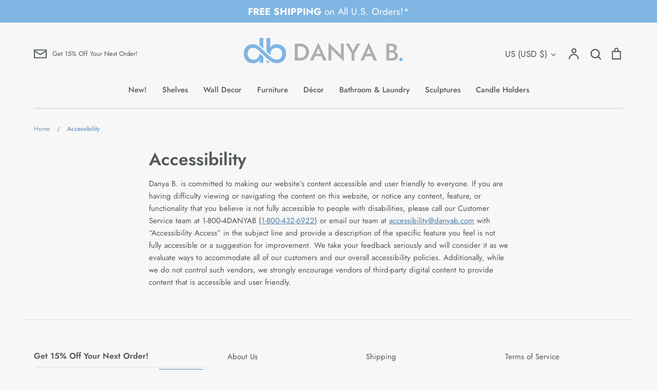

--- FILE ---
content_type: image/svg+xml
request_url: https://danyab.com/cdn/shop/files/2024_LOGO_MED_NO_H_D_5480aae8-18ca-4e77-81a6-2e6889da68dc_700x.svg?v=1719955717
body_size: 473
content:
<svg viewBox="0 0 834.9 154.7" xmlns="http://www.w3.org/2000/svg" id="a"><defs><style>.d{fill:none;}.d,.e,.f,.g{stroke-width:0px;}.e,.f{fill:#7fb5e2;}.f{fill-rule:evenodd;}.g{fill:#adaeb0;}</style></defs><g id="b"><path d="M162.1,125.2c13.5,0,24.5-4.2,33.2-12.7,8.7-8.4,13-19.9,13-34.5s-4.3-26.5-12.8-34.8c-8.6-8.3-19.6-12.4-33-12.4s-12.1,1.4-18.3,4.3c-6.2,2.9-10.7,6.8-13.5,11.8V0h-18.9v67.3l20.3,18.8c0-1-.3-7.1-.3-8.1,0-8.6,2.8-15.6,8.4-21.1,5.6-5.5,12.5-8.3,20.5-8.3s15,2.6,20.4,7.9c5.4,5.3,8.2,12.4,8.2,21.5s-2.7,15.9-8.3,21.4c-5.5,5.4-12.3,8.2-20.4,8.2-28.2,0-72.9-61.3-96.7-72.4-6.2-2.9-12.3-4.3-18.3-4.3-13.6,0-24.6,4.1-33.1,12.4C4.2,51.5,0,63.1,0,78s4.3,26,13,34.5c8.7,8.4,19.7,12.7,33.2,12.7s24.8-5.4,31.4-16.1l1.1,14.3h17.8v-29.4l-18.7-17.4c.5,9.2-5.6,17.4-9.8,22.7-4.9,6.1-12.4,8.3-20.5,8.3s-15-2.7-20.4-8.1c-5.4-5.4-8.2-12.5-8.2-21.5s2.7-16.2,8.2-21.5c5.4-5.3,12.3-7.9,20.4-7.9,28.5,0,69.5,76.5,114.6,76.5h0Z" class="f"></path><polygon points="129.9 123.4 113 109.2 113 123.4 129.9 123.4 129.9 123.4" class="f"></polygon><polygon points="96.5 53 96.5 0 77.6 0 77.6 36.3 96.5 53 96.5 53" class="f"></polygon></g><path d="M265.8,28v84h-14.5V28h14.5ZM260,112v-13.3h18c4.2,0,8-.6,11.5-1.9,3.5-1.2,6.6-3,9.2-5.4,2.6-2.4,4.6-5.3,6.1-8.9,1.5-3.6,2.2-7.8,2.2-12.5s-.7-8.9-2.2-12.5c-1.5-3.6-3.5-6.6-6.1-9-2.6-2.4-5.7-4.2-9.2-5.4-3.5-1.2-7.4-1.8-11.5-1.8h-18v-13.3h18.4c8.6,0,16.1,1.7,22.6,5.2s11.5,8.4,15.2,14.6c3.6,6.3,5.5,13.7,5.5,22.1s-1.8,15.9-5.5,22.1c-3.6,6.3-8.7,11.2-15.2,14.6-6.5,3.5-14,5.2-22.6,5.2h-18.4Z" class="g"></path><path d="M354.2,82.6l-.2,3.1-11.6,26.3h-16l41-88.7,41.2,88.7h-16.1l-11.4-25.6-.2-3.5-13.4-31.2-13.2,30.8ZM348.2,78.4h39l2.6,12h-44.4l2.8-12Z" class="g"></path><path d="M493.4,28v88.2l-61.3-60.6v56.4h-13.9V23.8l61.3,60.6V28h13.9Z" class="g"></path><path d="M574.5,28l-28.4,48.6v35.4h-14.4v-35.3l-28.6-48.7h16.2l19.4,35.9,19.6-35.9h16.2Z" class="g"></path><path d="M603.1,82.6l-.2,3.1-11.6,26.3h-16l41-88.7,41.2,88.7h-16.1l-11.4-25.6-.2-3.5-13.4-31.2-13.2,30.8ZM597.1,78.4h39l2.6,12h-44.4l2.8-12Z" class="g"></path><path d="M713.9,61.7h13.6c2.6,0,5-.4,7-1.3,2-.9,3.6-2.1,4.7-3.8,1.1-1.6,1.7-3.6,1.7-5.9,0-3.5-1.2-6.2-3.7-8.2-2.4-1.9-5.7-2.9-9.7-2.9h-10.2v60.6h11.8c3.2,0,6-.5,8.5-1.6,2.5-1,4.4-2.6,5.9-4.6,1.4-2,2.2-4.6,2.2-7.7s-.4-4.3-1.2-6c-.8-1.7-2-3.1-3.5-4.3-1.5-1.2-3.3-2-5.3-2.5-2-.5-4.2-.8-6.6-.8h-15.1v-7.9h16c4.1,0,7.9.5,11.6,1.4,3.6.9,6.9,2.3,9.7,4.1,2.8,1.8,5,4.2,6.6,7.1,1.6,2.9,2.4,6.3,2.4,10.3s-1.3,10.1-3.8,13.7c-2.6,3.6-6.1,6.3-10.6,8-4.5,1.7-9.8,2.6-15.8,2.6h-26.8V28h25.3c5.4,0,10,.8,14,2.3,4,1.5,7.1,3.8,9.4,7,2.3,3.1,3.4,7.1,3.4,11.9s-1.1,7.7-3.4,10.6c-2.3,2.9-5.4,5.1-9.4,6.7-4,1.5-8.7,2.3-14,2.3h-14.5v-7Z" class="g"></path><path d="M778.4,99.9c1.6-1.6,3.7-2.5,6.1-2.5s4.4.8,6,2.5c1.6,1.6,2.4,3.6,2.4,5.9s-.8,4.2-2.4,5.9c-1.6,1.7-3.6,2.5-6,2.5s-4.4-.8-6.1-2.5c-1.6-1.7-2.5-3.6-2.5-5.9s.8-4.3,2.5-5.9Z" class="d"></path><path d="M769.4,99.9c1.6-1.6,3.7-2.5,6.1-2.5s4.4.8,6,2.5c1.6,1.6,2.4,3.6,2.4,5.9s-.8,4.2-2.4,5.9c-1.6,1.7-3.6,2.5-6,2.5s-4.4-.8-6.1-2.5c-1.6-1.7-2.5-3.6-2.5-5.9s.8-4.3,2.5-5.9Z" class="e"></path></svg>